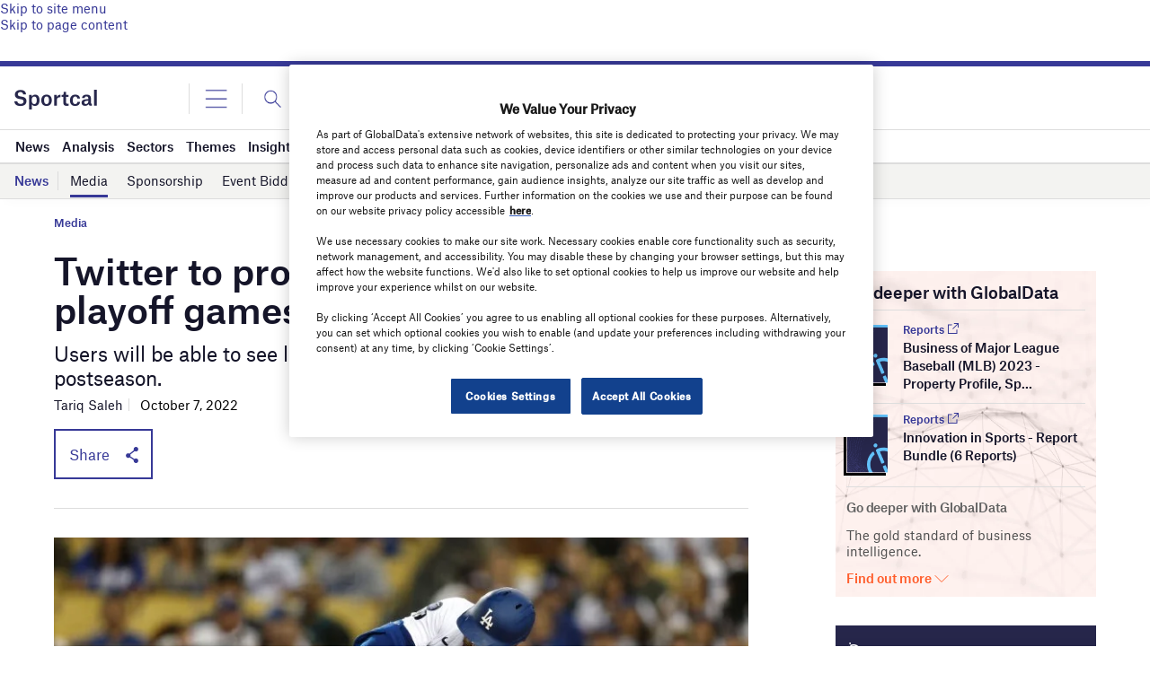

--- FILE ---
content_type: text/html; charset=utf-8
request_url: https://www.google.com/recaptcha/api2/anchor?ar=1&k=6LcqBjQUAAAAAOm0OoVcGhdeuwRaYeG44rfzGqtv&co=aHR0cHM6Ly93d3cuc3BvcnRjYWwuY29tOjQ0Mw..&hl=en&v=PoyoqOPhxBO7pBk68S4YbpHZ&size=normal&anchor-ms=20000&execute-ms=30000&cb=hnjtpudxi37i
body_size: 49435
content:
<!DOCTYPE HTML><html dir="ltr" lang="en"><head><meta http-equiv="Content-Type" content="text/html; charset=UTF-8">
<meta http-equiv="X-UA-Compatible" content="IE=edge">
<title>reCAPTCHA</title>
<style type="text/css">
/* cyrillic-ext */
@font-face {
  font-family: 'Roboto';
  font-style: normal;
  font-weight: 400;
  font-stretch: 100%;
  src: url(//fonts.gstatic.com/s/roboto/v48/KFO7CnqEu92Fr1ME7kSn66aGLdTylUAMa3GUBHMdazTgWw.woff2) format('woff2');
  unicode-range: U+0460-052F, U+1C80-1C8A, U+20B4, U+2DE0-2DFF, U+A640-A69F, U+FE2E-FE2F;
}
/* cyrillic */
@font-face {
  font-family: 'Roboto';
  font-style: normal;
  font-weight: 400;
  font-stretch: 100%;
  src: url(//fonts.gstatic.com/s/roboto/v48/KFO7CnqEu92Fr1ME7kSn66aGLdTylUAMa3iUBHMdazTgWw.woff2) format('woff2');
  unicode-range: U+0301, U+0400-045F, U+0490-0491, U+04B0-04B1, U+2116;
}
/* greek-ext */
@font-face {
  font-family: 'Roboto';
  font-style: normal;
  font-weight: 400;
  font-stretch: 100%;
  src: url(//fonts.gstatic.com/s/roboto/v48/KFO7CnqEu92Fr1ME7kSn66aGLdTylUAMa3CUBHMdazTgWw.woff2) format('woff2');
  unicode-range: U+1F00-1FFF;
}
/* greek */
@font-face {
  font-family: 'Roboto';
  font-style: normal;
  font-weight: 400;
  font-stretch: 100%;
  src: url(//fonts.gstatic.com/s/roboto/v48/KFO7CnqEu92Fr1ME7kSn66aGLdTylUAMa3-UBHMdazTgWw.woff2) format('woff2');
  unicode-range: U+0370-0377, U+037A-037F, U+0384-038A, U+038C, U+038E-03A1, U+03A3-03FF;
}
/* math */
@font-face {
  font-family: 'Roboto';
  font-style: normal;
  font-weight: 400;
  font-stretch: 100%;
  src: url(//fonts.gstatic.com/s/roboto/v48/KFO7CnqEu92Fr1ME7kSn66aGLdTylUAMawCUBHMdazTgWw.woff2) format('woff2');
  unicode-range: U+0302-0303, U+0305, U+0307-0308, U+0310, U+0312, U+0315, U+031A, U+0326-0327, U+032C, U+032F-0330, U+0332-0333, U+0338, U+033A, U+0346, U+034D, U+0391-03A1, U+03A3-03A9, U+03B1-03C9, U+03D1, U+03D5-03D6, U+03F0-03F1, U+03F4-03F5, U+2016-2017, U+2034-2038, U+203C, U+2040, U+2043, U+2047, U+2050, U+2057, U+205F, U+2070-2071, U+2074-208E, U+2090-209C, U+20D0-20DC, U+20E1, U+20E5-20EF, U+2100-2112, U+2114-2115, U+2117-2121, U+2123-214F, U+2190, U+2192, U+2194-21AE, U+21B0-21E5, U+21F1-21F2, U+21F4-2211, U+2213-2214, U+2216-22FF, U+2308-230B, U+2310, U+2319, U+231C-2321, U+2336-237A, U+237C, U+2395, U+239B-23B7, U+23D0, U+23DC-23E1, U+2474-2475, U+25AF, U+25B3, U+25B7, U+25BD, U+25C1, U+25CA, U+25CC, U+25FB, U+266D-266F, U+27C0-27FF, U+2900-2AFF, U+2B0E-2B11, U+2B30-2B4C, U+2BFE, U+3030, U+FF5B, U+FF5D, U+1D400-1D7FF, U+1EE00-1EEFF;
}
/* symbols */
@font-face {
  font-family: 'Roboto';
  font-style: normal;
  font-weight: 400;
  font-stretch: 100%;
  src: url(//fonts.gstatic.com/s/roboto/v48/KFO7CnqEu92Fr1ME7kSn66aGLdTylUAMaxKUBHMdazTgWw.woff2) format('woff2');
  unicode-range: U+0001-000C, U+000E-001F, U+007F-009F, U+20DD-20E0, U+20E2-20E4, U+2150-218F, U+2190, U+2192, U+2194-2199, U+21AF, U+21E6-21F0, U+21F3, U+2218-2219, U+2299, U+22C4-22C6, U+2300-243F, U+2440-244A, U+2460-24FF, U+25A0-27BF, U+2800-28FF, U+2921-2922, U+2981, U+29BF, U+29EB, U+2B00-2BFF, U+4DC0-4DFF, U+FFF9-FFFB, U+10140-1018E, U+10190-1019C, U+101A0, U+101D0-101FD, U+102E0-102FB, U+10E60-10E7E, U+1D2C0-1D2D3, U+1D2E0-1D37F, U+1F000-1F0FF, U+1F100-1F1AD, U+1F1E6-1F1FF, U+1F30D-1F30F, U+1F315, U+1F31C, U+1F31E, U+1F320-1F32C, U+1F336, U+1F378, U+1F37D, U+1F382, U+1F393-1F39F, U+1F3A7-1F3A8, U+1F3AC-1F3AF, U+1F3C2, U+1F3C4-1F3C6, U+1F3CA-1F3CE, U+1F3D4-1F3E0, U+1F3ED, U+1F3F1-1F3F3, U+1F3F5-1F3F7, U+1F408, U+1F415, U+1F41F, U+1F426, U+1F43F, U+1F441-1F442, U+1F444, U+1F446-1F449, U+1F44C-1F44E, U+1F453, U+1F46A, U+1F47D, U+1F4A3, U+1F4B0, U+1F4B3, U+1F4B9, U+1F4BB, U+1F4BF, U+1F4C8-1F4CB, U+1F4D6, U+1F4DA, U+1F4DF, U+1F4E3-1F4E6, U+1F4EA-1F4ED, U+1F4F7, U+1F4F9-1F4FB, U+1F4FD-1F4FE, U+1F503, U+1F507-1F50B, U+1F50D, U+1F512-1F513, U+1F53E-1F54A, U+1F54F-1F5FA, U+1F610, U+1F650-1F67F, U+1F687, U+1F68D, U+1F691, U+1F694, U+1F698, U+1F6AD, U+1F6B2, U+1F6B9-1F6BA, U+1F6BC, U+1F6C6-1F6CF, U+1F6D3-1F6D7, U+1F6E0-1F6EA, U+1F6F0-1F6F3, U+1F6F7-1F6FC, U+1F700-1F7FF, U+1F800-1F80B, U+1F810-1F847, U+1F850-1F859, U+1F860-1F887, U+1F890-1F8AD, U+1F8B0-1F8BB, U+1F8C0-1F8C1, U+1F900-1F90B, U+1F93B, U+1F946, U+1F984, U+1F996, U+1F9E9, U+1FA00-1FA6F, U+1FA70-1FA7C, U+1FA80-1FA89, U+1FA8F-1FAC6, U+1FACE-1FADC, U+1FADF-1FAE9, U+1FAF0-1FAF8, U+1FB00-1FBFF;
}
/* vietnamese */
@font-face {
  font-family: 'Roboto';
  font-style: normal;
  font-weight: 400;
  font-stretch: 100%;
  src: url(//fonts.gstatic.com/s/roboto/v48/KFO7CnqEu92Fr1ME7kSn66aGLdTylUAMa3OUBHMdazTgWw.woff2) format('woff2');
  unicode-range: U+0102-0103, U+0110-0111, U+0128-0129, U+0168-0169, U+01A0-01A1, U+01AF-01B0, U+0300-0301, U+0303-0304, U+0308-0309, U+0323, U+0329, U+1EA0-1EF9, U+20AB;
}
/* latin-ext */
@font-face {
  font-family: 'Roboto';
  font-style: normal;
  font-weight: 400;
  font-stretch: 100%;
  src: url(//fonts.gstatic.com/s/roboto/v48/KFO7CnqEu92Fr1ME7kSn66aGLdTylUAMa3KUBHMdazTgWw.woff2) format('woff2');
  unicode-range: U+0100-02BA, U+02BD-02C5, U+02C7-02CC, U+02CE-02D7, U+02DD-02FF, U+0304, U+0308, U+0329, U+1D00-1DBF, U+1E00-1E9F, U+1EF2-1EFF, U+2020, U+20A0-20AB, U+20AD-20C0, U+2113, U+2C60-2C7F, U+A720-A7FF;
}
/* latin */
@font-face {
  font-family: 'Roboto';
  font-style: normal;
  font-weight: 400;
  font-stretch: 100%;
  src: url(//fonts.gstatic.com/s/roboto/v48/KFO7CnqEu92Fr1ME7kSn66aGLdTylUAMa3yUBHMdazQ.woff2) format('woff2');
  unicode-range: U+0000-00FF, U+0131, U+0152-0153, U+02BB-02BC, U+02C6, U+02DA, U+02DC, U+0304, U+0308, U+0329, U+2000-206F, U+20AC, U+2122, U+2191, U+2193, U+2212, U+2215, U+FEFF, U+FFFD;
}
/* cyrillic-ext */
@font-face {
  font-family: 'Roboto';
  font-style: normal;
  font-weight: 500;
  font-stretch: 100%;
  src: url(//fonts.gstatic.com/s/roboto/v48/KFO7CnqEu92Fr1ME7kSn66aGLdTylUAMa3GUBHMdazTgWw.woff2) format('woff2');
  unicode-range: U+0460-052F, U+1C80-1C8A, U+20B4, U+2DE0-2DFF, U+A640-A69F, U+FE2E-FE2F;
}
/* cyrillic */
@font-face {
  font-family: 'Roboto';
  font-style: normal;
  font-weight: 500;
  font-stretch: 100%;
  src: url(//fonts.gstatic.com/s/roboto/v48/KFO7CnqEu92Fr1ME7kSn66aGLdTylUAMa3iUBHMdazTgWw.woff2) format('woff2');
  unicode-range: U+0301, U+0400-045F, U+0490-0491, U+04B0-04B1, U+2116;
}
/* greek-ext */
@font-face {
  font-family: 'Roboto';
  font-style: normal;
  font-weight: 500;
  font-stretch: 100%;
  src: url(//fonts.gstatic.com/s/roboto/v48/KFO7CnqEu92Fr1ME7kSn66aGLdTylUAMa3CUBHMdazTgWw.woff2) format('woff2');
  unicode-range: U+1F00-1FFF;
}
/* greek */
@font-face {
  font-family: 'Roboto';
  font-style: normal;
  font-weight: 500;
  font-stretch: 100%;
  src: url(//fonts.gstatic.com/s/roboto/v48/KFO7CnqEu92Fr1ME7kSn66aGLdTylUAMa3-UBHMdazTgWw.woff2) format('woff2');
  unicode-range: U+0370-0377, U+037A-037F, U+0384-038A, U+038C, U+038E-03A1, U+03A3-03FF;
}
/* math */
@font-face {
  font-family: 'Roboto';
  font-style: normal;
  font-weight: 500;
  font-stretch: 100%;
  src: url(//fonts.gstatic.com/s/roboto/v48/KFO7CnqEu92Fr1ME7kSn66aGLdTylUAMawCUBHMdazTgWw.woff2) format('woff2');
  unicode-range: U+0302-0303, U+0305, U+0307-0308, U+0310, U+0312, U+0315, U+031A, U+0326-0327, U+032C, U+032F-0330, U+0332-0333, U+0338, U+033A, U+0346, U+034D, U+0391-03A1, U+03A3-03A9, U+03B1-03C9, U+03D1, U+03D5-03D6, U+03F0-03F1, U+03F4-03F5, U+2016-2017, U+2034-2038, U+203C, U+2040, U+2043, U+2047, U+2050, U+2057, U+205F, U+2070-2071, U+2074-208E, U+2090-209C, U+20D0-20DC, U+20E1, U+20E5-20EF, U+2100-2112, U+2114-2115, U+2117-2121, U+2123-214F, U+2190, U+2192, U+2194-21AE, U+21B0-21E5, U+21F1-21F2, U+21F4-2211, U+2213-2214, U+2216-22FF, U+2308-230B, U+2310, U+2319, U+231C-2321, U+2336-237A, U+237C, U+2395, U+239B-23B7, U+23D0, U+23DC-23E1, U+2474-2475, U+25AF, U+25B3, U+25B7, U+25BD, U+25C1, U+25CA, U+25CC, U+25FB, U+266D-266F, U+27C0-27FF, U+2900-2AFF, U+2B0E-2B11, U+2B30-2B4C, U+2BFE, U+3030, U+FF5B, U+FF5D, U+1D400-1D7FF, U+1EE00-1EEFF;
}
/* symbols */
@font-face {
  font-family: 'Roboto';
  font-style: normal;
  font-weight: 500;
  font-stretch: 100%;
  src: url(//fonts.gstatic.com/s/roboto/v48/KFO7CnqEu92Fr1ME7kSn66aGLdTylUAMaxKUBHMdazTgWw.woff2) format('woff2');
  unicode-range: U+0001-000C, U+000E-001F, U+007F-009F, U+20DD-20E0, U+20E2-20E4, U+2150-218F, U+2190, U+2192, U+2194-2199, U+21AF, U+21E6-21F0, U+21F3, U+2218-2219, U+2299, U+22C4-22C6, U+2300-243F, U+2440-244A, U+2460-24FF, U+25A0-27BF, U+2800-28FF, U+2921-2922, U+2981, U+29BF, U+29EB, U+2B00-2BFF, U+4DC0-4DFF, U+FFF9-FFFB, U+10140-1018E, U+10190-1019C, U+101A0, U+101D0-101FD, U+102E0-102FB, U+10E60-10E7E, U+1D2C0-1D2D3, U+1D2E0-1D37F, U+1F000-1F0FF, U+1F100-1F1AD, U+1F1E6-1F1FF, U+1F30D-1F30F, U+1F315, U+1F31C, U+1F31E, U+1F320-1F32C, U+1F336, U+1F378, U+1F37D, U+1F382, U+1F393-1F39F, U+1F3A7-1F3A8, U+1F3AC-1F3AF, U+1F3C2, U+1F3C4-1F3C6, U+1F3CA-1F3CE, U+1F3D4-1F3E0, U+1F3ED, U+1F3F1-1F3F3, U+1F3F5-1F3F7, U+1F408, U+1F415, U+1F41F, U+1F426, U+1F43F, U+1F441-1F442, U+1F444, U+1F446-1F449, U+1F44C-1F44E, U+1F453, U+1F46A, U+1F47D, U+1F4A3, U+1F4B0, U+1F4B3, U+1F4B9, U+1F4BB, U+1F4BF, U+1F4C8-1F4CB, U+1F4D6, U+1F4DA, U+1F4DF, U+1F4E3-1F4E6, U+1F4EA-1F4ED, U+1F4F7, U+1F4F9-1F4FB, U+1F4FD-1F4FE, U+1F503, U+1F507-1F50B, U+1F50D, U+1F512-1F513, U+1F53E-1F54A, U+1F54F-1F5FA, U+1F610, U+1F650-1F67F, U+1F687, U+1F68D, U+1F691, U+1F694, U+1F698, U+1F6AD, U+1F6B2, U+1F6B9-1F6BA, U+1F6BC, U+1F6C6-1F6CF, U+1F6D3-1F6D7, U+1F6E0-1F6EA, U+1F6F0-1F6F3, U+1F6F7-1F6FC, U+1F700-1F7FF, U+1F800-1F80B, U+1F810-1F847, U+1F850-1F859, U+1F860-1F887, U+1F890-1F8AD, U+1F8B0-1F8BB, U+1F8C0-1F8C1, U+1F900-1F90B, U+1F93B, U+1F946, U+1F984, U+1F996, U+1F9E9, U+1FA00-1FA6F, U+1FA70-1FA7C, U+1FA80-1FA89, U+1FA8F-1FAC6, U+1FACE-1FADC, U+1FADF-1FAE9, U+1FAF0-1FAF8, U+1FB00-1FBFF;
}
/* vietnamese */
@font-face {
  font-family: 'Roboto';
  font-style: normal;
  font-weight: 500;
  font-stretch: 100%;
  src: url(//fonts.gstatic.com/s/roboto/v48/KFO7CnqEu92Fr1ME7kSn66aGLdTylUAMa3OUBHMdazTgWw.woff2) format('woff2');
  unicode-range: U+0102-0103, U+0110-0111, U+0128-0129, U+0168-0169, U+01A0-01A1, U+01AF-01B0, U+0300-0301, U+0303-0304, U+0308-0309, U+0323, U+0329, U+1EA0-1EF9, U+20AB;
}
/* latin-ext */
@font-face {
  font-family: 'Roboto';
  font-style: normal;
  font-weight: 500;
  font-stretch: 100%;
  src: url(//fonts.gstatic.com/s/roboto/v48/KFO7CnqEu92Fr1ME7kSn66aGLdTylUAMa3KUBHMdazTgWw.woff2) format('woff2');
  unicode-range: U+0100-02BA, U+02BD-02C5, U+02C7-02CC, U+02CE-02D7, U+02DD-02FF, U+0304, U+0308, U+0329, U+1D00-1DBF, U+1E00-1E9F, U+1EF2-1EFF, U+2020, U+20A0-20AB, U+20AD-20C0, U+2113, U+2C60-2C7F, U+A720-A7FF;
}
/* latin */
@font-face {
  font-family: 'Roboto';
  font-style: normal;
  font-weight: 500;
  font-stretch: 100%;
  src: url(//fonts.gstatic.com/s/roboto/v48/KFO7CnqEu92Fr1ME7kSn66aGLdTylUAMa3yUBHMdazQ.woff2) format('woff2');
  unicode-range: U+0000-00FF, U+0131, U+0152-0153, U+02BB-02BC, U+02C6, U+02DA, U+02DC, U+0304, U+0308, U+0329, U+2000-206F, U+20AC, U+2122, U+2191, U+2193, U+2212, U+2215, U+FEFF, U+FFFD;
}
/* cyrillic-ext */
@font-face {
  font-family: 'Roboto';
  font-style: normal;
  font-weight: 900;
  font-stretch: 100%;
  src: url(//fonts.gstatic.com/s/roboto/v48/KFO7CnqEu92Fr1ME7kSn66aGLdTylUAMa3GUBHMdazTgWw.woff2) format('woff2');
  unicode-range: U+0460-052F, U+1C80-1C8A, U+20B4, U+2DE0-2DFF, U+A640-A69F, U+FE2E-FE2F;
}
/* cyrillic */
@font-face {
  font-family: 'Roboto';
  font-style: normal;
  font-weight: 900;
  font-stretch: 100%;
  src: url(//fonts.gstatic.com/s/roboto/v48/KFO7CnqEu92Fr1ME7kSn66aGLdTylUAMa3iUBHMdazTgWw.woff2) format('woff2');
  unicode-range: U+0301, U+0400-045F, U+0490-0491, U+04B0-04B1, U+2116;
}
/* greek-ext */
@font-face {
  font-family: 'Roboto';
  font-style: normal;
  font-weight: 900;
  font-stretch: 100%;
  src: url(//fonts.gstatic.com/s/roboto/v48/KFO7CnqEu92Fr1ME7kSn66aGLdTylUAMa3CUBHMdazTgWw.woff2) format('woff2');
  unicode-range: U+1F00-1FFF;
}
/* greek */
@font-face {
  font-family: 'Roboto';
  font-style: normal;
  font-weight: 900;
  font-stretch: 100%;
  src: url(//fonts.gstatic.com/s/roboto/v48/KFO7CnqEu92Fr1ME7kSn66aGLdTylUAMa3-UBHMdazTgWw.woff2) format('woff2');
  unicode-range: U+0370-0377, U+037A-037F, U+0384-038A, U+038C, U+038E-03A1, U+03A3-03FF;
}
/* math */
@font-face {
  font-family: 'Roboto';
  font-style: normal;
  font-weight: 900;
  font-stretch: 100%;
  src: url(//fonts.gstatic.com/s/roboto/v48/KFO7CnqEu92Fr1ME7kSn66aGLdTylUAMawCUBHMdazTgWw.woff2) format('woff2');
  unicode-range: U+0302-0303, U+0305, U+0307-0308, U+0310, U+0312, U+0315, U+031A, U+0326-0327, U+032C, U+032F-0330, U+0332-0333, U+0338, U+033A, U+0346, U+034D, U+0391-03A1, U+03A3-03A9, U+03B1-03C9, U+03D1, U+03D5-03D6, U+03F0-03F1, U+03F4-03F5, U+2016-2017, U+2034-2038, U+203C, U+2040, U+2043, U+2047, U+2050, U+2057, U+205F, U+2070-2071, U+2074-208E, U+2090-209C, U+20D0-20DC, U+20E1, U+20E5-20EF, U+2100-2112, U+2114-2115, U+2117-2121, U+2123-214F, U+2190, U+2192, U+2194-21AE, U+21B0-21E5, U+21F1-21F2, U+21F4-2211, U+2213-2214, U+2216-22FF, U+2308-230B, U+2310, U+2319, U+231C-2321, U+2336-237A, U+237C, U+2395, U+239B-23B7, U+23D0, U+23DC-23E1, U+2474-2475, U+25AF, U+25B3, U+25B7, U+25BD, U+25C1, U+25CA, U+25CC, U+25FB, U+266D-266F, U+27C0-27FF, U+2900-2AFF, U+2B0E-2B11, U+2B30-2B4C, U+2BFE, U+3030, U+FF5B, U+FF5D, U+1D400-1D7FF, U+1EE00-1EEFF;
}
/* symbols */
@font-face {
  font-family: 'Roboto';
  font-style: normal;
  font-weight: 900;
  font-stretch: 100%;
  src: url(//fonts.gstatic.com/s/roboto/v48/KFO7CnqEu92Fr1ME7kSn66aGLdTylUAMaxKUBHMdazTgWw.woff2) format('woff2');
  unicode-range: U+0001-000C, U+000E-001F, U+007F-009F, U+20DD-20E0, U+20E2-20E4, U+2150-218F, U+2190, U+2192, U+2194-2199, U+21AF, U+21E6-21F0, U+21F3, U+2218-2219, U+2299, U+22C4-22C6, U+2300-243F, U+2440-244A, U+2460-24FF, U+25A0-27BF, U+2800-28FF, U+2921-2922, U+2981, U+29BF, U+29EB, U+2B00-2BFF, U+4DC0-4DFF, U+FFF9-FFFB, U+10140-1018E, U+10190-1019C, U+101A0, U+101D0-101FD, U+102E0-102FB, U+10E60-10E7E, U+1D2C0-1D2D3, U+1D2E0-1D37F, U+1F000-1F0FF, U+1F100-1F1AD, U+1F1E6-1F1FF, U+1F30D-1F30F, U+1F315, U+1F31C, U+1F31E, U+1F320-1F32C, U+1F336, U+1F378, U+1F37D, U+1F382, U+1F393-1F39F, U+1F3A7-1F3A8, U+1F3AC-1F3AF, U+1F3C2, U+1F3C4-1F3C6, U+1F3CA-1F3CE, U+1F3D4-1F3E0, U+1F3ED, U+1F3F1-1F3F3, U+1F3F5-1F3F7, U+1F408, U+1F415, U+1F41F, U+1F426, U+1F43F, U+1F441-1F442, U+1F444, U+1F446-1F449, U+1F44C-1F44E, U+1F453, U+1F46A, U+1F47D, U+1F4A3, U+1F4B0, U+1F4B3, U+1F4B9, U+1F4BB, U+1F4BF, U+1F4C8-1F4CB, U+1F4D6, U+1F4DA, U+1F4DF, U+1F4E3-1F4E6, U+1F4EA-1F4ED, U+1F4F7, U+1F4F9-1F4FB, U+1F4FD-1F4FE, U+1F503, U+1F507-1F50B, U+1F50D, U+1F512-1F513, U+1F53E-1F54A, U+1F54F-1F5FA, U+1F610, U+1F650-1F67F, U+1F687, U+1F68D, U+1F691, U+1F694, U+1F698, U+1F6AD, U+1F6B2, U+1F6B9-1F6BA, U+1F6BC, U+1F6C6-1F6CF, U+1F6D3-1F6D7, U+1F6E0-1F6EA, U+1F6F0-1F6F3, U+1F6F7-1F6FC, U+1F700-1F7FF, U+1F800-1F80B, U+1F810-1F847, U+1F850-1F859, U+1F860-1F887, U+1F890-1F8AD, U+1F8B0-1F8BB, U+1F8C0-1F8C1, U+1F900-1F90B, U+1F93B, U+1F946, U+1F984, U+1F996, U+1F9E9, U+1FA00-1FA6F, U+1FA70-1FA7C, U+1FA80-1FA89, U+1FA8F-1FAC6, U+1FACE-1FADC, U+1FADF-1FAE9, U+1FAF0-1FAF8, U+1FB00-1FBFF;
}
/* vietnamese */
@font-face {
  font-family: 'Roboto';
  font-style: normal;
  font-weight: 900;
  font-stretch: 100%;
  src: url(//fonts.gstatic.com/s/roboto/v48/KFO7CnqEu92Fr1ME7kSn66aGLdTylUAMa3OUBHMdazTgWw.woff2) format('woff2');
  unicode-range: U+0102-0103, U+0110-0111, U+0128-0129, U+0168-0169, U+01A0-01A1, U+01AF-01B0, U+0300-0301, U+0303-0304, U+0308-0309, U+0323, U+0329, U+1EA0-1EF9, U+20AB;
}
/* latin-ext */
@font-face {
  font-family: 'Roboto';
  font-style: normal;
  font-weight: 900;
  font-stretch: 100%;
  src: url(//fonts.gstatic.com/s/roboto/v48/KFO7CnqEu92Fr1ME7kSn66aGLdTylUAMa3KUBHMdazTgWw.woff2) format('woff2');
  unicode-range: U+0100-02BA, U+02BD-02C5, U+02C7-02CC, U+02CE-02D7, U+02DD-02FF, U+0304, U+0308, U+0329, U+1D00-1DBF, U+1E00-1E9F, U+1EF2-1EFF, U+2020, U+20A0-20AB, U+20AD-20C0, U+2113, U+2C60-2C7F, U+A720-A7FF;
}
/* latin */
@font-face {
  font-family: 'Roboto';
  font-style: normal;
  font-weight: 900;
  font-stretch: 100%;
  src: url(//fonts.gstatic.com/s/roboto/v48/KFO7CnqEu92Fr1ME7kSn66aGLdTylUAMa3yUBHMdazQ.woff2) format('woff2');
  unicode-range: U+0000-00FF, U+0131, U+0152-0153, U+02BB-02BC, U+02C6, U+02DA, U+02DC, U+0304, U+0308, U+0329, U+2000-206F, U+20AC, U+2122, U+2191, U+2193, U+2212, U+2215, U+FEFF, U+FFFD;
}

</style>
<link rel="stylesheet" type="text/css" href="https://www.gstatic.com/recaptcha/releases/PoyoqOPhxBO7pBk68S4YbpHZ/styles__ltr.css">
<script nonce="VXBF9ksWPUX9YLxVLYoRvg" type="text/javascript">window['__recaptcha_api'] = 'https://www.google.com/recaptcha/api2/';</script>
<script type="text/javascript" src="https://www.gstatic.com/recaptcha/releases/PoyoqOPhxBO7pBk68S4YbpHZ/recaptcha__en.js" nonce="VXBF9ksWPUX9YLxVLYoRvg">
      
    </script></head>
<body><div id="rc-anchor-alert" class="rc-anchor-alert"></div>
<input type="hidden" id="recaptcha-token" value="[base64]">
<script type="text/javascript" nonce="VXBF9ksWPUX9YLxVLYoRvg">
      recaptcha.anchor.Main.init("[\x22ainput\x22,[\x22bgdata\x22,\x22\x22,\[base64]/[base64]/MjU1Ong/[base64]/[base64]/[base64]/[base64]/[base64]/[base64]/[base64]/[base64]/[base64]/[base64]/[base64]/[base64]/[base64]/[base64]/[base64]\\u003d\x22,\[base64]\\u003d\x22,\x22WksUZRpRw6o0YQfDqn4Yw4jDhcKCcXIxYsKWLcK+GixFwrTCqVpRVBllD8KVwrnDvxA0wqJFw7p7FHvDmEjCvcKnCsK+wpTDusOJwofDlcONNgHCusKHdyrCjcOjwpNcwoTDqsKtwoJwdcOHwp1AwpQQwp3DnFsNw7JmeMO/wpgFAcORw6DCocO7w7IpwqjDrsOzQMKUw6ZWwr3CtRUDPcOVw4Icw73CpnfCnXnDpQgCwqtfVWbCinrDkywOwrLDp8O1dgpGw5paJmTCmcOxw4rCoSXDuDfDnxnCrsOlwpFfw6Acw4LCrmjCqcKvaMKDw5EgXG1Aw5o/[base64]/CksKnwpNjw4MQwqlAw4zDtXnCiWDDlV7DrcKZw5XDmTB1wpdpd8KzAMKoBcO6wrrCo8K5ecKDwq9rO09AOcKzEcOcw6wLwrV7Y8K1woAvbCV4w5BrVsKhwo0uw5XDlGt/bCbDu8OxwqHCt8OGGz7CvsOowos7woYfw7pQB8Ooc2dWJMOeZcKlBcOEIzTCinUxw6/DpUQBw6h9wqgKw4PCulQoDMOpwoTDgFkAw4HCjHHCucKiGE/Ds8O9OXtVY1cDAsKRwrfDpFfCucOmw5nDlmHDicOhWjPDlyhmwr1vw4tBwpzCnsKswoYUFMKDfQnCkhPCpAjClhLDl0M7w6bDl8KWNCY6w7MJRMOjwpAkW8O3W2hxZMOuI8OXfMOuwpDCu3LCtFg6GcOqNSnCjsKewpbDn2t4wrpeKsOmM8O6w6/DnxBXw6XDvH5iw4TCtsKywp/Do8Ogwr3Cs0LDlCZow5HCjQHCgsKOJkgmw5fDsMKbB3jCqcKJw6UIF0rDgGrCoMKxwqHCvw8vwpDCpALCqsOLw5AUwpA/w7HDjh0MGMK7w7jDqkw9G8O/UcKxKTDDvsKyRgzCtcKDw6MRwpcQMzvCvsO/wqMGY8O/wq4SX8OTRcOOGMO2LSJcw48VwrhUw4XDh1bDpw/[base64]/DtmA4Q8OzWcOTwofCoTPCrcK4R8OiwrLDnhd3OBnChwvDrcKAw653wo7CscOHwoPDmTvDnsKow7TCmTACwovCgSHClsKhEg8+KT3Dm8O+UB3DvsK1wqkgw7HCmG4bw5dKwrzCtlTCs8OOw73CmsO9KMO9VMOGAsOkI8Kjw55ZUsO5w6/DoGwhQsOeGcKeTsO1G8O1HgvDucKwwpQfXiXCkTvDj8Ohw6XCrRU1wrxpwoXDjDDCkHtFwonDmcK8w5/DsmBAw5JvGsKKAcKUwpQAA8KSCn0qw73CuijDisKvwpg8CMKIBHogwokLwqVdMwrDiBsow4wVw6Fhw6zCjHDCi1pAw7nDpCQ/LjDClX9kwoLCvmTDnDzDvsKhTkMCw4nCqV7DlDfDmcKCw4/CoMKzw5hIwp96NTLDt1NVwqfDvMO0GsKBw7HCqMKRwo84N8OuJsKIwoNow6t8XTIoQjTDgcONw6nDki/CgUjDnWbDtEgBcFEAWRDCr8KAVh0Qw7TClsKQwo5NE8OBwpR7YwbCgEEHw7nCkMO/[base64]/w6nDtFYzwq7Co8ONfB8kw6/CqMKjw43DvsOrDz5KwqdUwrXChSxiVRnDuQPCo8O3wqbCtAFKI8KDD8OXwofDlnPCv13CpMOwBVcfw5Y8FmnDtsOAV8Otw7fDrkzCoMKGw6shRVR3w4PCn8Knw60+w5jDuXrDhSzDu0Q2w6vDjMKDw5DDlcKUw4PCpi9Qw7Q/[base64]/wrshXsOKLcOqwqbDnsKfwpNrS048w75Iw4XCgwDCshIgbxAQPFrCosKpfsKfwp9TJMOlbMK2dBxEX8O6BiYpwrdKw6A0XsKcbsO4wovChXXCkRwsIsKUwovCkgM+csKOHMOWX10Cw53DsMO3LUvDk8Kpw4AeXh/DuMKew5BjaMKPMiDDkFhYwqx8wrHDncOwZcOdwpTCo8KrwrnCtFpgw67Cu8KSLxrDrMOhw7wtCMKzGBEeCsKvcsOcw6rDjkcZE8OJaMObw6PClDfCkcO6RMOhGg3CrcKcKMK6w7Y/V3s9e8KHZMOpw4LCqsOwwqsyV8O2R8Kbw74Ww5DCnMKZQ1fDgw5lw5VFFi8tw6TDhX3CtMOxXXRQwqc4FW7DvcO4woLClcOVwqvDgMO9wpfDvTEwwoXCjXTCj8KVwogdHRDDnsOfwoTCk8KkwqAbwobDmggkflbDnkTDu2Z9dVDDkXkxw5LCvVEvJ8O+KURnQMKCwr/DsMOIw4fDuGEcHMK6A8KTFcOiw7EXLMKQHsKxwoTDv2TCpcKPwoxmworDtgwZC2nCgcO0wolgK2Ahw4Ejw7QkScKMw6zCnmMLw4wSbQTDtMKHwq9/woLCjMOEW8KlWwB8Ah1SQcOSwo/CqcKzHx9gw7oiw5HDscOMw4Itw7bDrjgjw4rCrhrCg0/[base64]/Ci8KQw7xnUMOoD8KKw4jDgRlMFcKZw5XDt8KzwoUkwqrDqzoyUMKOZ1MpHsObw7o9N8OMc8OiDHvCq1NXZMKTD3rCh8OsASrDt8KGw7fDlMOXDMOewpfDmU/Cv8OUw6TCkTrDj0/Ci8OsFsKFw7QkSw1MwoUSCUU2w7/Ct8Kpw7LDmcKowp/Dr8KEwowVSsO+w57ChcOVw6MlawPDoH8qKlM9w40cw6xEwpfCn33Dl0ZCPCDDgsOJUXDCkA/DgcKqDDXCucKEw6fCgcKdJgNeMX1uAsKsw4pIIjjCh1p1w7DDm2F0w7Apw57DjMO1PMK9w6nDmsKqD03Dm8K6AcKQwos5worDocKpSG/DlWZBwprDrRJeUsKZQx5Nw77ClMOzwo7DjcKbBXrCihYJAMK+B8KUasO4w4I/HXfCr8KPw4nCpcOMw4bCpcOLw4xcIcKIwp7CgsO/QjHDpsK7O8KAwrFjwpHCusORwrNTO8KsWsKdw7gdwpPDuMKmZl3DssKWw5DDmF8NwqM0WMKUwpptVnbDjsK0F0dBw7nColhgwpbDp1bCjg7DqR/[base64]/[base64]/[base64]/CsjMId8O0w5DCqsK1UcOBB8OIeDQmw7Vmw5nCj8Kzw63CtMO2C8OUwo1Gw6AsXcOkwrzCoUZFbsO8J8Ouw5dOKHfDnH3CuE/DhxXDrsOmw7xywrbCsMO0wqxjTwTCqTfCogNhw7haelvCtAvCtsKnw7VtWH0hw5XCu8KEw4TCrMKbSicEwplawqp3OhVLTsKtUD/Dk8Olw67CucKGwqzDvcOjwqzDvxvCscOpGALCkiYJNGJrwoTDp8O+DMKIGMKvBX3DjMKqw5UeXcKjKjhEV8KwVMK3ZSjCvEbDk8OtwovDo8Ozc8O9wqbDocOpw5LDkWdtwqI6w7sXDms2ezd6woPDkzrCtHjChCvCvQzCsn/Dum/[base64]/eWpiwqbCnD50csKPHMO/KMKRwrk0wr7DvwxhwqwAwq1/wohiRVMlw64gelocS8KTBsOQHGtww4PDhMOIwq3DjVQXL8OrTBDDtsKEMsKZQ1jCmcOYwoJPJcOATMKow5kmccOYK8Kzw7QAw6x7wqjCl8OEwp7ClivDlcKuw5JaCMKcEsKnR8K/Y2nCgsOaZE9sSRUdw7U7w6rChsO0wq5Bw5nCtyECw4zCk8OmwpnDl8OkwrbCs8KUH8KjT8KWF1kmFsOxa8KUEMKOw5ADwoJ/RAIRUcKZwosqXcODwr3DncO8wqFeHg/CmsKWUsOtwprCrVfDuCxVwqEAwpEzwr8jc8KBS8KSw6gpSETDqGjCrlXCmMOkCARgVToTw57Dh3hPDcKtwp9+wrg1wp3DvhjDtMK2D8KfQ8KtA8OwwoxnwqArejQcaBlgwpcUw5Ynw5EBeSfDkcKgW8Onw7Z8w5bCtcO/w67DrGl3wqHCg8Kkf8KBwqfCmMKaLVvClHLDtsKNw7vDmsKiZMOZNXvCtsKvwqLDvB3Ch8OXPhfCmMK3LEcmw4MZw4XDrTPDm0bDjMKaw78+GgXDmQzDtcKZb8KDCMOrZMKAewzDgCEwwoRxPMOEJBomZxpUw5fChcK2JjbDmcOwwr/Cj8KXV2pmeTTCu8KxTsO5QXxYPmEaw4TCjRl1wrfCvsObHBMpw4DCqcK0woNjw4sMw7DChl41w6YLSy1mwrTCpsK0wrXClTjDnRkQLcKgCMODw5PDmMOxw4YQT0FUOVwpZsKeecOIGsODAXvCicKLRcKrKcKEwoPChx/CmSAIYk0nw63DvcOSNwXCjcK5HkfCtcK4EzrDmhLDhCvDtATDocK/w4Alw4HCvlp7VUTDjcOGWcKmwrBMVh/ChcKnMWccwpgsCjADJ0Aww5PCnsOpwot/wp/[base64]/[base64]/DoQXDncOdwodbw4HCuMOKwpRWwpxiwoUtw4EgwqTDlcKZLQTDpgnCniDDnsOXe8O5c8KqC8OGccOlAMKYEVh9QVDCo8KiF8OVwoAOMgQlA8Opw7l/IMOuI8OFEcKkwo7DlcO1wpNwesOKCj/DtzzDvmrDsmHCvVF1wo8VGFsDV8K9w77Dp2DChycKw4nCombDuMO0c8KawqxzwpnDtMKRwq0xwp3ClcKmwo9Vw5huw5fDoMO9w5vChwLDnEnCnMOaXWLDjMKiBMOywp/[base64]/DlsKnNw/DrMKkB8OxbsOTO0p3w7bCkUPDkzdXwp/ChMO8wpoJEcKtLzUtNMKDw548wpvCoMOOEMKnYxd3woPDvW3Dln4xKDXDvMODwoltw7BPwrTDkk3CsMK6PMKIw7x7BcK9UsO3w6fDpzFgH8OdXh/CvQ/Dp2wsZMOuw4DDik0ULcKQwr9GBMOmYi/Do8KLMMO3X8OvHi3CpMK9P8KmBFsoRW7DuMKKZcKwwqtbNVlTw40yeMKmw5DDqsO0FMKuwqhHNWjDrFXCumxdLsO6DsOTw5LDtibDq8KOM8ONBmXDo8KMLGsvTT7CqizCqMOuw4/[base64]/[base64]/wr7DhMO3f8OSw7jDkCw/w7NlOW0Xw7vDu8Kqw7rDosKcQWXDo2vCicKaUAA0Al7DiMKHB8KCUhZxPQ4sMVfCocOPFFsqCnNcwp/CuwfDpsK1w7x7w4zCh0oBwrVIwq5xYHDDqMODO8O0wr3CvcOcS8O8TcOIAQxAFXx9EhB4wrTCpELCjVgxFizDuMK/EWTDqMKLSHXClx0IFMKTDCHCg8KRwqjDl3gMZcK+P8Oswo4FwobDs8OxaCFjw6XCg8ORw7MrQg7Cu8KVw70Rw6DCq8OReMOuUDVVwqbDpMOBw65iw4TCgFvDhyECe8K0wrMeHGd6L8KMWcOWw5fDsMKCw6/DisKqw60uwr3CicOgPMOtCcOFKDLCpsOswodSw6ZSwrUFZ17DoQ3CtnluGcObSn3DoMKqdMKRek/DhcOLMsO5BVHCu8O4UzjDninDvMOjFsK5GjDDncKYal0LcXFaDMObYhYuw7wPecK7w5oYw6HCgGBOwqrCmsKRwoPCt8KCE8OdKyxsFCwHTxfDuMOZM3pGL8KEWEbCiMKtw77DpEQPw6LCm8OaWCxEwpwSK8K1d8KkUDvCksK0wqcVOh3DgsOFHcK5w5IhwrPDlRPCnT/DhwJdw5EuwqPCkMOcw48WalHDpsOZw43Dnj9owqDDi8K9A8OCw7rDlAvDqsOAwrjCqcKnwoTDqMOYwpPDr1/DicOtw491YzBhw6TCo8Ouw6jCjVJmAjDCoVtvTcKiC8OZw5bDisKrwqJtwr0IL8O4bTHCuh/[base64]/w5Fcw5PCmsKZwqvCr8Kww7oNXcOGw7p6QcOoOX5nQ0bCkl/CthHDksKDwp7Ci8K+wqLCigVbE8OcXgXDhcO1wqFrE3fDgB/Dm1DDpcKOwrbDi8Obw4hPDEzCih3CrU5nL8O6w7zDszvCgTvDrEUxQcOLwqwKcARSP8Kpwqo3w6fCscKTw7pwwqXDlQI4wqPDvDPCtcKvwpBwU0PDpwfDg3jCogTDuMKlwpZVwobDl0x0DcK6MDjDjRZrICnCszHDlcK2w73CnsOtwr3DuS/[base64]/wq/DgMKFAcKmw7vDglrCgzY9HsOFdTXDpH7DkWoxXGzClMKIwq0bw6plScKeaSDCgcOxw6fDlsO9X2TDtsOPw4d2wo18UHNHAMOHXzV/[base64]/[base64]/DmiQMwrsLwrzDtjDCgyzDigPDtCPChsO0w5zCgsOxTX4awpMDwrDCnnzDk8Kaw6PDikR7flnCucOnHS8iBcKDRwMRwofDlQ7CtsKEMlfCq8OnJ8O1w5zCjMOHw6vDosK/wqnCpBBZwoMPOMKpw7Q3wpxXwqDDoSjDoMOeTCDCiMKLX2DDgcKOXSJ6SsO4E8KowoPCgMOuw6rDh2pKL1zDicKqwrhCwr/CgkHCncKgw6jCpMO4wrFswqXDq8KUen7Djw5YUCbDmiZzw6xzAEnDhRnCq8KfXx/[base64]/w4rCvxQLbMKdH8Kkw5bCm8O6SjIzw5XCmAHDjxPCvzV4InEqPAjDocOPQChXwovCq2bCuGjCqsKLwo/DlsKyLwfCkwjDhzZuU0XCn3fCsiPCiMK4OirDvcKlw4TDuiRNw4gbw4bDnRrCh8KmHMOrwpLDmsOdwqfCki1Ew7/DgCFJw4DCpMO0wpHCnF9KwrbCq33ChcKKK8Kowr3CmkwjwopQVEHDiMKrwo4Mw6Bgcy9ewrXDiVldwo1nw4/Di1IsGCxHw5MkwrvCqGM+w7Vfw4fDsHbDq8KDEsOcw6DCj8KtVMOHwrIEacOkw6EawoA5wqTDjcOjIS93wr/[base64]/w7IEb8OJfiNSLcKRDMKaDBMGIiLCoXDDrsO4w6DDr3APw6lrelgUwpU0w7R+wrDCgnnCllB3w6wDQHTCrcKWw4DClMOZNVQETsKbGlorwoRtS8KWWsO2TsKXwrJ/wpnDp8KNw49GwrBebMKzw6XCnFPDlRBXw5vChMOXOsK3w7kwD1TDkgDCs8KTP8OBJ8KjKRrCvEQZJ8Kjw7jCicOxwpNPw4LDqcKTDMOtEUpJP8KmEQpreUDCmMKTw7wPwrTDqiDDkMKEdcKAwoYfAMKTw7LCiMOYaCzDlk/Cj8KNbMOUwpTCh17CkiMLDsOrCMKUwp3DmA/DlMKCw5jCmcKFwpoqABPCsMO9MVEMUsKnwo8zw7kZwq7Co3VNwro9w47CnAs1S3gdD2XCtsOtecK9eQMRw6dqRMOjwrMJf8KGwoMxw67DrXkvQsKKDE9GJMOkTGDCkDTCt8Ocb0jDqBI/wr12WCkDw6fDixXClHxeCUIkw6/DjnFgwpdjwoNRwq58G8KUw4jDg13DtMO7w7HDocKww55gZMO7wpwow6IMwoUGYcOwJ8Oyw4XDs8Kww53DvU7CmMKgw6XDm8K0w4NMWHEHwpfChkvDisKhJnp2bMOWTA1Cw5nDh8O0w4PDlTlFwpUVw59vwoHDvcKgARF1w5/DjsOQXsOdw5VzISDCvsO2OSEbw7UmQ8KywqbDtDXClVPDhsOtN3bDg8Ozw4HDgcO6dEzCkcOdw54cfUHChMK9w4hTwqLCinFbf3zDkjzCo8KIfVvCrsOZcQRWL8KrCMKJPsOYw5EHw6rDhS10JcKoMMOyBsKNDMOpQ2fCj0XCv2vDusKOOcKLFMKMw7t/WMKnWcOQw6cKwqw5LVQ4fMOrKDLClsK6wobCucKJw6DCqcK2MsKOdsKRacO1HcOkwrZ2wqTDiSbCjG9YcVXCkcOValHDi3EdZmjCkUoFwqxPEcKPfxPCgQhiw6Ihw6jDoELDqsOlwq5Qw4wDw6ZfURjDucOvwoNnAhtVwpLCvG/CrcOYLsOpWsO8wpzCiglxGAtUSTnCkFDDpSfDqk/DhVMxPTo/b8OaDhrCm0XCp0zDpMKZw7/DkcOiNsKDwpAOIMOkGcOHwo/Cpl7ClTRrJcKDwrc0A35paHkKFsOpa0bDj8Kew7IXw5t/wrpsOgHDhybDi8OJw7PCqxw2w7LCiVE/[base64]/Dg8Osw4nDksOqw7Nkw6TCisOCw6zDgsKuFktfw4JEWMOmw6rDkDXDgsO0w5o+woY5CMOTEsOEV2zDp8KPwprDv1dpcCUmw6BvecKfw4fCi8KpV1J/w65uLMOPc1jDgsK3wplvQ8OYcV3DlcKvBcKcMlEIZ8KzPn00OhQfwqrDqcO7NMOQwpZsZQDCr0rCm8K+UwMmwp81HsKgdkbDocKaCjhFwpXCgsKZIAkrFsKmwp1YMTRSH8KiRmbCpnPDvHB/R2TDjDguw6BSwqElBEIKCk3DrsOvwrN0a8OiPzlJMMK4fmJcw74qwprDjzdUW3DDrlnDgsKDY8KuwpLChkFDI8OpwrlUesKjAj3DmHVOPWYVPWnCrsOLw5DDtsK1wo7DqMOrcMKCGGwlw6bCkU1Dwoosb8KsY2/CocKtwozCm8Oww6XDnsO3ccKyL8O2w77CmwXCvsK+w49KeGR0wp/[base64]/[base64]/DklvDhVF8c2QXw7gVwpTDsMKTw6IbT8OSw5TCijrCgC/DgFjCoMKtw4VKw4fDmMOdTcOebcKbwpp0wrwbGFHDrsO0w6DCgsOWDkrCvcO7w6vCsS1Iw6cTw6x/[base64]/Dg35gJGDCs8OPL8K5w4PDpXvCp8O4wrLCj8OzSEYga8KdwpIzw57Cu8K2wr3Ciy/Dk8OvwpJrbMKawo9ZGsK+wpNxcsK2WMKDwoV0HMKBYMOwwr/Dg2Inw6pAwoYKwo0CBcO0w7FHw7gSw51HwqLCk8OYwqNYNUjDhMKIwpkWScKzwpgcwqUtw5XCgGfCgUNqwozDisK0w7FAw6kBA8ODRcO8w4/DqAbCp3LDr3fDnMKYAMKsYMKTHcO1NsOKw7MIw7LDo8KswrXCk8Kewo7CrcOgTD92w4NXQsKtGQ3CnMOvUEvDnj8mVsKRSMKFaMKBwp5Lw54jwplWw7pMR206LGjDqXEXw4DDrsKOTHPDnSzDkMKHw45Gw4vChXXDtcKDTsKDeDdUXcOTdMO2Ki/DqDnDinx7OMKIw4bDvsOTwo/Dpw7Cq8Ogw77DtBvCrB5MwqcKw5EWwqFJwq7DosKiw7jDmsOIwpApGj0sCE/[base64]/wqFQwotvw7lyXcKEYVDDgA5Ww5nCssKiaXLCvz5owqMJFMOXw7vDmEPCg8KpQifDusKYc3DCmcOvFlvDgyHCunk+a8ORw6Qww7bCkzbDtsKUworDgsKqU8OEwp1IwonDgcOawrhnwqXCoMKHT8Kbw4NPRsK/eBxAwqDCvcK/woBwIlXDhx3CsXMXJylCw5bCs8Oawq3CisK1bcKvw5PDrnQbF8O/woRgwqjDncKECD3DvcKQwrTDnHYmw4fCphZQwr83esK+w6ovWcOZXsKEccOKfcKawpzDkELCisK0cGY7ZG3Dn8KaEcKHHHtmSDgMwpFiwo5KKcOFwppgNA5TPsKPWcKJw5LCuXfCssKDw6bCvi/[base64]/CoMOjwp1Gwo3DrFPDt8OPFMOAGmbDrcOdJcOnGcOkw7Eewqpvw70eeH/Cr1HDmTfClcOxU3xrCS/[base64]/DkUzDqyvDqQU5woBhIhTCqWrCncKZw4JPfAPDg8Knbi4twqbDl8Kmw7nDrwphdsKZw65/w5wCIcOqbsOQW8KZwrYIcMOqGMK0V8OEw5DDl8KzQyxRRzpOdyB5wrhmwrvDrMKuY8OCWAvDgsKyWGUkRMOxNMORwpvCisKWdxBQw4rCnCrDj0/CjMOuw5vDtzZjw4F8KBzCuT7Dh8OIwoZ8LjAEDgXDrXXCiCnCo8KLSsKDwpDClS8AwpLCr8K8SsKOP8Kkwo9mMMOTACEnaMOEwrptLid6L8OkwoBOTGYUw7XDuG5Fw5/[base64]/DlUnCvGwAeXnCjsOEwpHDvMKuHlTDl8OAwrjCtlh4T2nCrMOPB8KkZ0vDi8ONJsOTFQLDqMODR8KceRbDi8K9AsOWw7Egw6huwrnCrMOcGsKaw408wo9/LVTCnsOWRsK7woLCjMOJwqtTw4XCrsObW09KwoTDl8Olw5xbw4fCqsOww7ZEwrDDqnLDkmcxLjMEwowAw7XCqCjCihjCuD1/[base64]/Cg8KRVGHCtSLDiSAGwqV1DsKXwrNhw6jCjURHw7nDr8Kvwqh6A8OJwp/DmX/DrMKow51PAA8Iwr/[base64]/TXpuwoJhIcKddsOtwqVPWHYwV8KewqYDP3dxfy/CoDjDqcOPYMOFw7Atw5ZdZsOUw680L8O6wqYAKw3DkMKzfsOiw4XDqMOswrHCgj/[base64]/w7DCuMOxwpvCvMOiU8OKcSDDnXbCssOkScOhwr4laS5DOS3DoEsedmXCqxEEw7Myc1NFN8K+wpzDpMOcwobCpmbDi0XCgmNdWcOzY8K8wq1LPUfCrkBbwoJWw5rCriVAwovCjCLDs10ATWnDs37DimMiwoUNQcOvbsORP2nCv8OBwqXChsOfwr/Dn8OTWsKuWsOyw55ow4jDpcOCwpQGwr/DqsKcJXrCshFvwo/[base64]/DicK8w5pVS8KHwppSBDhpw6TDil1OXTIRd8ONccKAdlrCjEjDpVADAEYMw5DCpFAvAcK3VsO1bBrDr2p9PcOKw4gIRsK4wr1sQ8OswqLDlkFQVBVZQS4PJMObw5rDr8K5XsKCw6Fsw5nCvhjCoyZfw7/CvGfCjMKywp4FwqHDuGbCmmtZwoEQw6vDmioAwoYDw5/CjxHClQ1KI0ZmSmJZwrfCjMOPccKMVAYjXcKhwo/CtMOAw47CisO9wo9yfhnDhy4fw4UJWMOKwr7DgEzDocKIw6cAwpHCrsKqey/CisKpw7TDl2glHDXChcOvwqBKDWJFNcOrw4zClcKSM38qwrnCgcOMw47CjcKGwrUaB8OzbcOQw5wVw7zDvlJ2SCB2PsOkSk/CtsO7emJQw4rCisODw75mP0/ChivDnMOiNMObNCXCuyZow74CKSTDtsO0VsKxDWJkO8KGKDIOwrcuw7fDgcOTcw3Dukd5w6XCscO+wrkGw6rDuMKcw7vCrF3DnS0Uw7fCucOIw58SA344w6Yqw40tw6XCs3dCKFDCmSDDkSVwJwQ/AcOcfkoHwq1rdyVdTSLDkFN6wrrDuMKEw4wEGAvDjWUPwo89w4TCmw1qXcKeUHNdwrtnFcOfw4sXw6vCoHcmwqbDpcO5OBLDnznDu0RKwoUgKMKiw6AZwq/CncOWw47CgBxNfsKCecKvNg3CugbDocKtwoBZXMOgw7UKFsOFw6ccw75fEsKeHDnDikjCssKpNS4Mw5A/GSvDhCZqwp3DjsOxQsKNYcOXAMKdw6rCscOFwp1Gw7FIHF7DmlJQdEl0wqdIU8KowqgIwo3DqkICAcOuYhZraMKCwrzCrBwXwphhH3/DlwbCoVbCoEjDtMK+dsKbwpJ6CD4twoNhw7ogw4dVWBPDusOsXw/DkhxBBMKOw4TCqDlYaCzDsg7CuMKhwqcKwosEJxR8fsKSwp4Pw5U0w4c0WTgDVMO3w6USw7bDisOtcsKIQ3BnbMO/PBc9UzHDlcOICcOgN8OWdsKLw4rClMOQw6k4w74Cw7zCkUkfcUdPwpfDscK8wpJgw54pWGonwozDhQPDvsKxUm7CjsOkw4vChy3Ct2XDksKwLsOie8O4X8Ozw6VIwol3DmXCp8OmVcO9OitSYcKiLMKww4zCu8OLw7NAYUTCoMOWwqo/TcOJw5XDj3nDqRBTwocnw70lwojCtw1yw5jCqCvDhsOoGA4UDGtWw5LDtEUwwop4OToFbytNw7JTw5bChyfDkCHCplR/[base64]/[base64]/CokHCr8OfVcOZw78kwo9mWG3DtWTDqykUaCLCuCTDs8K0MhzDqHVmw6fCnMOLw7/CsGtew69WKG3ChzJVw77DisOKDsOcYjt3KXvCvGHCm8OCwr3Ci8OLw47Do8ONwqtAw6vCsMOcDQMwwrxxwr/DvVDDg8O9w4RWQcOow7EaIMKYw5x2w4glIA7Do8KpDMOADcOTwrXDn8OHwqB8UkMiwrzCv0gaaWbCmsK0Hh1Tw4nDicKAwqlGFsO3Hj5cHcKaXcOkwoHCicOsXcKWwonCtMKpa8KGZMOPHxZHwq46aSUDacOQJmJdWy7CjMKBw5AgcEp1M8KKw6DCuTQnDhFcQ8Kaw4/Cn8KswovDuMKxBMOSwpfDg8OFViPDm8Osw7TCvMO1woYPLMKbw4fCmGnCvDbCoMOWwqbDr1/DkGE5MUcSw5wnL8OwFMOYw4Ndw742wrnDiMKEw4MOw7TDnmwDw7cZaMKYOjnDrhxGw4B+wpl1RxbDqAxkwp8RdcOXwroGDMOvwpAMw75wa8KDQ3srKcKAP8Kle0Idw4N+YiXDksOfFMOvw5jCrx/[base64]/w5Zow4fDrDTDohHDlMKPdgjCu2HCiMOgA8Klw48UXMKzHwHDtMKvw5vCjAHDp1PDkUgow6DCrXXDoMOoS8O1WmREA0rDqcKvwoJZwql7w797wo/DmsKLLsOxeMKEwqghUFVADcKmbnE3wrU8Hkskw548woRRZlk1CgJrwpvDuQvDj3DDrsOMwrwjw4/CoB/DmcOGUHjDuBxawpzCpiE6VxvDvSBxw6jDkFc0wqXCkcORw63CoDLCqRXDnHJmZwU9w7bCqj4Wwq3Cn8O9wqbDuHQIwpotPiHCnDt+wpnDtsOJLy7Cl8O9YwPCsR/CvMOpwqfCh8KgwrTDp8OdV2/CjcKLMjIyGMKxwoLDohQ5bmULV8KrAMKHbHvDl0zChsOOYQ3Cq8Kpd8OWdMKNwrBADcOnIsOhEj5SO8KBwqlEYGHDk8OccMOpO8O1CmnDs8KGw7jCvsKDEGHDjXBVw5gZwrDDlMKCw6R5wp5lw7HCjMO0wpsjw4sxw6o6wrHDmcKewonCngTCo8OFfCbDmkrDoyrDij/DjcOlHsOsQsOKwpHCtcODPTvCiMOOw4YXVmLChcOdbMKlE8O9XMKvdXTDkFXCqB/DtXILDldGd1Y/wq0hwobCmSDDu8KBam42HynDvcKOw54rwoRBTyTDu8OAwpXDq8KFw5HDmifCv8OLw60/[base64]/UsOXw4AWw54swq/CtRxOScKkw7rDg8O8woMLwqjCiFvDi8OTGMK6DEQuX3/Cs8Kww4TDvcKCwo7Dsh7DgEg5w48eHcKcwoLDoxLChsKxd8KKRALCkMOvdHMlwo7CrcKJGxPCoBI+wrTCiHwKFl9EMlFgwp9DcTdGw6zCljNPbz7DilTCt8OdwqpHw5zDtcODKcOwwooUwpzCjxRXwoPDmmXDiQFnw6RDw5dSecK9aMONBsKuwqp+woPConAnwq/DrT9lw5kFw6tFDMO0w4otBMKhFsKywq9hIMOFA0zCk1nCh8Kcw4tmMsOXwoTCmCPCp8KpW8OGFMK5wqIrXDVzwqlMwrHDsMK6wqFhwrdyCHdfLhbCgsOydcOcw5PDrcOrw4ZWwqQrDcKWHVvCisK6w5jCocOrwr1GLMODCWrCoMO2wr/Cum5cJ8K2FAbDlH7CpcO4Lk4Ew7htTsOzwq3DllVNI0hywqvCmgPDscKJw7XCt2TCvcKDJWjDj0QXwqgGw6rCqRPCtMOdwqPDm8OOcHh6PcOcQy4Aw4DCrsK+ODsvw7MRwo/CosKdfm42AcOqw6oqDMK6FCMHw5PDk8KUwrZXbcK/S8KSwpg1wq4mRsOnwphtw5/DgMKhKmLDrMO+w7dewq88w4/CnsKid2JdF8KOM8KLLCjDoznDi8OnwrE+wpA4wpTDmlZ5XnHCisO3wqLDpMK+wrjDsyw/R10mw450w6rCk2csL3HClCTCoMOYw7/CjTjCsMOPVGjDjcKjGA7ClsOywpQBYMKPwq3CmknDpcKiAsK0UcKPwrnDgEnCkcKEZcOTw6jDtjhQw5deccOawpTCgnIgwpghwpDCgV7DphQKw4TCrXrDnh8XE8KgJk/CtFl6f8KhMHE0KMKjFMKCaiHCkgnDq8O4QV52w79dw68/PMOhwrXChMOTWGTCs8OUw7UZw7IlwponRBXCscKnwrMZwr3CtBjCgj/[base64]/YiQRw5vDtcKpwoZLw6jCtMKgdcOJTw5rwrJ+EV92wrhIwpDCli3DgCvCncK8wqfDkcKachLDgcKySn1gw6jCvDIVw6YvWwhAw5XDrcO0w6rDlsKKZ8KxwrHCocOXecOnF8OARsONwqgMTcOmPsKzL8O+A03CmFrCrWrCm8O4PSnCpsKcXX/DscO4CMKnWcKUFsOUwoXDgzjDhMKxw5QxFsKeKcOEHR8SJcOXw5HCrMKnw7kYwobDrA/[base64]/Dv8O/I8KAQyXDqSVDQMKDcG4XwpzDoHrDncO1wqh7IAYOw6Qxw4zCpcKDwqXDgcKZwqt1HsOlwpIZw5LDtMKtMMK6wo9cem7DmU/CusOrwp7CvA0vw654TMO6wpDDosKSccOfw6Fmw4nCq38pIi8PXG00JHnDosOWwqpsaWnDpMOAHSLChXJiwq/DhcOEwqbDscKtSj55PRNeblIwRGDDoMKYDisCwofDsSjDscOMO1V7w7ZUwrRzwoDCpcKlw7lCWXENHMOnTHYtw7E7Y8OaOxnCq8OMw7pLwqTDjsKxa8K8w6vCpk/CrUFmwo/DusObw6TDr1bDicOLwp7CuMOuV8K0PsOpQsKAwo3DtcOUF8KUw4fCgsOewogUVxjDpGDDvUF3w5hqDcOLwoBfKMOqw5oyb8KdAcOQwrECw4FfWg3CjcKVRTTCqlrCvwLCgMK1IsOHw61OwqLDiQpFNwg3w6FlwqssQMKxf1XDj0Jsd0/DqcKwwolsYcO9cMKhwr5cV8OUwqw1DGACw4HDjMKsFQDChcOYwqHCncKtVQoIw7FhKQ5XAAfDo3FMf0ZGwoLDhFE3bjkPUMObwq/CrMKlwqrDoSdmPH/[base64]/[base64]/DqzN1cjTCj2HCisKRSElXw69xwq1fCMOtLREmw57DlcOEwr4zw5LCinTDocOqJQc6TS0Mw5UgAMKPw4nDlBkbw6/[base64]/CoTPDnWFVw4nDnBc1PcO+w4VFwrDCrzjDjA/[base64]/[base64]/CggnCp8OfVsOuTsK5woJ6wowIAsKIwokCTsK2wqsxw5zDqDvDn2t5c0bDuyI9NsK4wr/DkMOrYEbCswVzwpM+w7Bnw4bDjEkUXy7DpcORwrxew6LDt8O1woR5Z008w5PDl8ONw4jCrMOBwqFMY8ONwo7CrMOxTcKrdMOZCwcMfsKfw7/Dkx5bwpvDrAYpw6Zsw7fDgB1lfMKBJMK0T8OCZ8OQw5MaCMOSJH7DmsOGD8KQw6wtYUXDrsKcw6vCvCbDrkYbbWV5PHErw43DnEDDtB7DlcOZM0LDgizDmUDCvirCo8KLwoMNw61fXBwEwo/[base64]/DnxPCp8OQMDREbMO4XzokakPCokEaNT/CjkNABcO7wq4THjwhQi3DtMKiH0p3wr/DqArChMKHw7wMA0TDoMOXfV3DoCA+dsKwSXAaw6vDiWXDisOvw5Rzw6gefsO/e1rDqsK5woFvAnjDvcKLNTrDrMKIBcOywrrCtkoXwrXChxtKw7BwB8O1OE3CmhPDmhXCqcORK8OSwqwGSsONLcOhIsKDK8KYBErDoTNxasO8asOiZFIgwq7DpcKrwphSJMK5U27Dh8KKw6HCg3NuQsOUw7cZwqwIw6DDsH0wHsKfwpVCJsK/wrUPXW9mw5PDpcOZMMKdwoLCjsOHI8KsRwjDm8Okw4xpwqvDv8KqwpDDqMK7R8OvHz4+wpg5QMKOWMO7Rishw4ALHwLDu0o7L00HwobCk8KZwqJswpHDlsO8WkXCiyPCpcKqScODw4LCokbCkMOgGMKWScOGYiNRw4gaacKdJcOAKMK9w5TDozzDosKaw6s/IMOtIn/[base64]/wq3DuEUewr/ClcOVaMOUJMOOwqzDocKJNcOGwpB9w7XDjMKKbzFGwrvCmG90w79QLFpMwrbDuiPCo0XDvsOTaCPCh8KYWGlqQQkHwoMmADM4WsOZXHJdM2k/[base64]/CpiHDlnh6w54Ew77Cs8Ouwql5F8K8d8Ouw4rDpcKFacKpwoHColXCnV/CvCTCs3Rvw7lzVMKIwqN5cUd3wrTDqEFEYRXDqRXCgcOoRFJtw4LChB/[base64]/DkcOhwqzDg8Oaw5rCsWnCo8OvJcOuLSvCscOvcsKEw5RbXHJ2DcKjf8KGUCAhXUTDgMKUwqPCp8Ozw4MAw48eFgvDmXvDh0nDtMOswp3Cg1MPw41mVSAuwqXDimzDkg9eWCvDl0ELw7DChSXDo8OkworDn2/CpcOvw5hnwogKw6dZwrrDvcOMw43CmBctF0dXFBcewrzDu8O7wpbCpsKNw5nDs0LCmjk2UANfcMK0AWbCgQI7w7bCucKtMMODwoB8E8OSw7TCqcKHwpkHw6DDpcOxw5zDtcKXZsKyTy/CrMKBw4/CkB3DogDDtMK3wp/DgzVdwqoQw5xDw7rDocK2ZiJqYwPDtcKAPjfCkMKcw4XDgm4Qw5rDlU/[base64]/asKLw6jDsMK+w7taVMOPIsKFCV7CixjDq20xOiXCkcODwqUNbHpaw6/Ds1cYJSbChnsUN8OxdnxDw5DCjQrDpmsnw7grwqt2Lm7DpsKjLgoNMwMBw4zDpzsswrPDlsKaAj/[base64]/DmToqCnENGsKZT8OYwqTDnT4cRHHCrMO7P8OEcmY2Lityw6/Ck2QRO3IAw4zDh8Ogw4YRwoTDjnwCZyoOw5TDkTBFwozDusKUwo8dw6Mjc3XCrMOyKMOQw60kDsKUw6tuMSHDrsOfX8OZZ8OibkjCvG3CjgLDvGTCosKUMsK9KsOHVF/DuBzDoQbDl8OcwrPCncKYw5g8e8O/w5ZpGwHCqn3CnmbDiHjDsgoMX3DDo8O1w6fDjsK9wp7Ch2NaVFDCo0dxf8Ogw7rCo8KDwrnCuBvDtygdWmQ7K1Q6AgrDs2DCh8OawqzCrsK1VcOcwrbDusOzQ0/DqD3DoSHDm8O4JMOhwrrCucKlwqrDqcOiG39+w7llw5/DgApKwqnCnMKIw68Cw6IXwq3Du8KbJBfDi3nCosOpw4Uow4cuS8K5worCn1XDu8O5w67Dv8O/JSrDt8OiwqPDlW3Co8OFS3bCji1cw43DtcKQwp0bGsKmwrLCjXwYw5Rjw5nCiMO2W8OFOgDChMOTenHDrHgQwp3CmBoPwoBZw44eV0LDr0Rww61rwoc0wqd9wrQ8wqtHDVHCr2LCncKfw6jCscKHw54rw4pTwoRkwpzCvcOJLxk/w5IYwq87wqnChhjDmcOnV8KaMVDCt291bcOpWU9GesO9wp/CviXClBUqw49vwrDCicKAw5crTsK1w5hYw4hmDDQXw7lGAmE9w5nCtQfDn8OiScOADcOCXDEdXFNJw4vCk8Kwwp9+fMKnw7AdwodOw7nCg8OXDy9OL1rCisOaw5zCjR7DrcOQTsKWVsOFQgXCj8K0ZcO7BcKEXFnDpi8kM3zCicObOcKNw7zDncO8DMODw4kSw4YSwr/CiSBAZifDgUrCtRppNsO5e8KrWcOLLcKeGMK5w6Uqw4nCiBjDj8OKHcKWwp7CsSnCqsOdw5EAIVMOw4Y6wq3CmQ3CniDDmT0HSMONH8OewpJdBcKEwqBjUUDDmlV3wqvDjHnDiXlYYg3DmsO7EcO5ecOXwoAbwo8TP8KHMVx/w53DgMOww5LDscKNPUx5CMOrMcOPw4TClcOueMKILcOTw59fZ8OYMcO2BcOJY8OrSMO9w5vCqQh3w6JaWcKWLH9GFcOYwpvDsQzDqyU4wq7Dkn7CkMO5wofDhC/CkcKXwoTDrsKIO8OuGSfDvcKVA8KNXDlbUDBoeDvDjmRDw6HDolLCuVXDg8O2FcK2KxQ7KGXDisK6w5YjHB/ChMOhwojCnMKlw5l9E8K2wp1QTsKMMMKYdsORw67Dk8KeC2/ClhtoERI3wrolZ8OjdTxDRMOkworCjMODwrxzIMORw7TDiTcJwqjDocO3w4rDkcKvwqtawqDCjnDDkzLDpsKxw7PCoMK7wo/CtcOVw5PCpsK5b3BTB8K/w4tbwq15FDTDl3zDosKBwpPCncKUOsKywoHDnsKEWml2Sw8LQsOiQsOAw5/CnH3CpBEXwpvCkcOEw7vDpxTCoXrDvRTCsyXDuGUOwqMBwpUQw4x9wo/Dnyk8wphKw5nCgcKTMcKOw70ddMKjw4TChHrCiU5pURZxI8OBIW/[base64]/GsK8NVHDow9ywpzCvsK4NmjCuS4VIsOyOMK3w7sEaVPDpBRGwo3CvClGwrnDvgldfcKGTMO+PCHCs8OqwojDsyXDv10pGsOUw7/[base64]/DsXAyw6PDqXZQw6fDtU/[base64]/DpWTCqcKbH8KpwqfDszTDpkcAw5NqLsK+KlTCu8KDw6TCs8KMLsKHQ0Rwwqoiw5glw6Y1woAkTsOEKzU4ExJ8fMO2O2LCkcOUw4hbwr3DuCBvw4Z4woUcw4AMaFIcMlk8B8OWUDXDrk/Dr8OIfl5RwrXDhsO9w6oYwrfCjUAFTTkWw6DCkcKRIsO0NsKBw6dpUm/CgRPCg294wrNzKcKLw6rDt8ObCcKkQz7Dp8OtRcOtBsOOHmvDqsOxwrvClyDDpFZhwqowTMKNwqwmw5nCjcOjHzTCkcOAwrxSakN0wrIfWDATw4VtQA\\u003d\\u003d\x22],null,[\x22conf\x22,null,\x226LcqBjQUAAAAAOm0OoVcGhdeuwRaYeG44rfzGqtv\x22,0,null,null,null,1,[21,125,63,73,95,87,41,43,42,83,102,105,109,121],[1017145,217],0,null,null,null,null,0,null,0,1,700,1,null,0,\[base64]/76lBhn6iwkZoQoZnOKMAhmv8xEZ\x22,0,1,null,null,1,null,0,0,null,null,null,0],\x22https://www.sportcal.com:443\x22,null,[1,1,1],null,null,null,0,3600,[\x22https://www.google.com/intl/en/policies/privacy/\x22,\x22https://www.google.com/intl/en/policies/terms/\x22],\x2231oHTp+ZbxpyW3NeZznaFlBw29rPc5I5CgrCSCpXZ+Q\\u003d\x22,0,0,null,1,1768990422967,0,0,[70,149,150,241],null,[244,54,12,95,110],\x22RC-MNNWq7Iq8CC_7A\x22,null,null,null,null,null,\x220dAFcWeA6seAwfbmrRkr6VlQPtpXdSq_2kdgIE00cmpgvki_tazOHbcmabX9Vn8IKxbSrr7MwMD_rAxj1Zf2STWQ283n3synwmNQ\x22,1769073223206]");
    </script></body></html>

--- FILE ---
content_type: text/html; charset=utf-8
request_url: https://www.google.com/recaptcha/api2/aframe
body_size: -247
content:
<!DOCTYPE HTML><html><head><meta http-equiv="content-type" content="text/html; charset=UTF-8"></head><body><script nonce="HPNCU3lGg4YHW8-TBwRK1A">/** Anti-fraud and anti-abuse applications only. See google.com/recaptcha */ try{var clients={'sodar':'https://pagead2.googlesyndication.com/pagead/sodar?'};window.addEventListener("message",function(a){try{if(a.source===window.parent){var b=JSON.parse(a.data);var c=clients[b['id']];if(c){var d=document.createElement('img');d.src=c+b['params']+'&rc='+(localStorage.getItem("rc::a")?sessionStorage.getItem("rc::b"):"");window.document.body.appendChild(d);sessionStorage.setItem("rc::e",parseInt(sessionStorage.getItem("rc::e")||0)+1);localStorage.setItem("rc::h",'1768986836278');}}}catch(b){}});window.parent.postMessage("_grecaptcha_ready", "*");}catch(b){}</script></body></html>